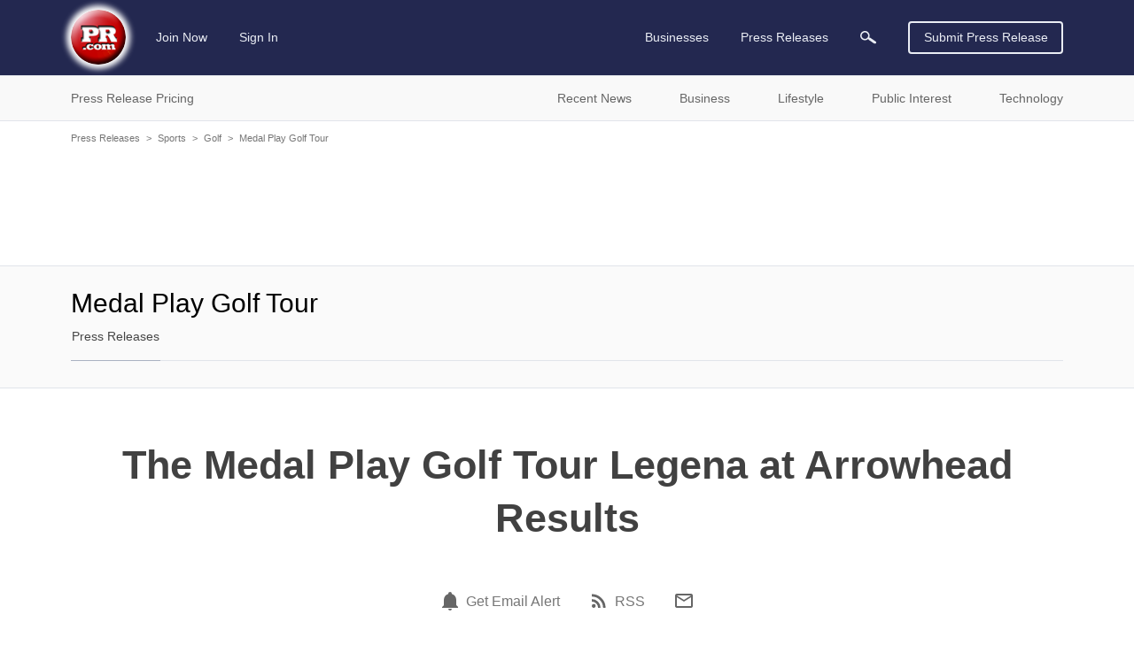

--- FILE ---
content_type: text/html; charset=utf-8
request_url: https://www.google.com/recaptcha/api2/aframe
body_size: 266
content:
<!DOCTYPE HTML><html><head><meta http-equiv="content-type" content="text/html; charset=UTF-8"></head><body><script nonce="8mPXCbdIjwHVAV-oL6Fx_Q">/** Anti-fraud and anti-abuse applications only. See google.com/recaptcha */ try{var clients={'sodar':'https://pagead2.googlesyndication.com/pagead/sodar?'};window.addEventListener("message",function(a){try{if(a.source===window.parent){var b=JSON.parse(a.data);var c=clients[b['id']];if(c){var d=document.createElement('img');d.src=c+b['params']+'&rc='+(localStorage.getItem("rc::a")?sessionStorage.getItem("rc::b"):"");window.document.body.appendChild(d);sessionStorage.setItem("rc::e",parseInt(sessionStorage.getItem("rc::e")||0)+1);localStorage.setItem("rc::h",'1765810723723');}}}catch(b){}});window.parent.postMessage("_grecaptcha_ready", "*");}catch(b){}</script></body></html>

--- FILE ---
content_type: image/svg+xml
request_url: https://static.pr.com/images/icon-magnifying-glass-light.svg
body_size: 459
content:
<svg xmlns="http://www.w3.org/2000/svg" width="17.5" height="14.094" viewBox="0 0 17.5 14.094">
  <defs>
    <style>
      .cls-1 {
        fill: #eaedf4;
        fill-rule: evenodd;
      }
    </style>
  </defs>
  <path id="Shape_53_copy_2" data-name="Shape 53 copy 2" class="cls-1" d="M812.234,133.487a1.41,1.41,0,0,1-1.962.357l-5.793-4.01a1.405,1.405,0,0,1-.607-1.208,5.127,5.127,0,0,1-7.959-6.421,5.126,5.126,0,0,1,8.82,5.171,1.41,1.41,0,0,1,1.349.14l5.8,4.009A1.412,1.412,0,0,1,812.234,133.487Zm-8.589-9a3.574,3.574,0,1,0-.577,2.675A3.547,3.547,0,0,0,803.645,124.482Z" transform="translate(-795 -120)"/>
</svg>
